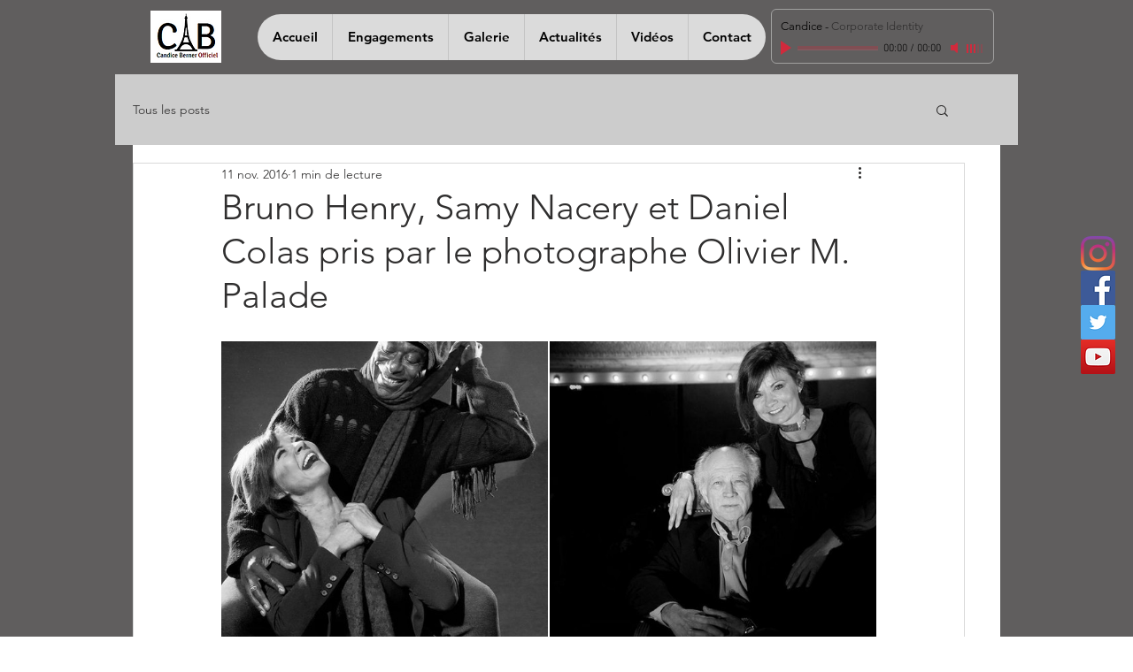

--- FILE ---
content_type: text/css; charset=utf-8
request_url: https://www.candice-berner.com/_serverless/pro-gallery-css-v4-server/layoutCss?ver=2&id=at1fm-not-scoped&items=3441_638_960%7C3451_960_638%7C3672_638_960&container=386_740_980_720&options=gallerySizeType:px%7CenableInfiniteScroll:true%7CtitlePlacement:SHOW_ON_HOVER%7CgridStyle:1%7CimageMargin:2%7CgalleryLayout:2%7CisVertical:false%7CnumberOfImagesPerRow:2%7CgallerySizePx:300%7CcubeRatio:1%7CcubeType:fill%7CgalleryThumbnailsAlignment:bottom%7CthumbnailSpacings:0
body_size: -150
content:
#pro-gallery-at1fm-not-scoped [data-hook="item-container"][data-idx="0"].gallery-item-container{opacity: 1 !important;display: block !important;transition: opacity .2s ease !important;top: 0px !important;left: 0px !important;right: auto !important;height: 369px !important;width: 369px !important;} #pro-gallery-at1fm-not-scoped [data-hook="item-container"][data-idx="0"] .gallery-item-common-info-outer{height: 100% !important;} #pro-gallery-at1fm-not-scoped [data-hook="item-container"][data-idx="0"] .gallery-item-common-info{height: 100% !important;width: 100% !important;} #pro-gallery-at1fm-not-scoped [data-hook="item-container"][data-idx="0"] .gallery-item-wrapper{width: 369px !important;height: 369px !important;margin: 0 !important;} #pro-gallery-at1fm-not-scoped [data-hook="item-container"][data-idx="0"] .gallery-item-content{width: 369px !important;height: 369px !important;margin: 0px 0px !important;opacity: 1 !important;} #pro-gallery-at1fm-not-scoped [data-hook="item-container"][data-idx="0"] .gallery-item-hover{width: 369px !important;height: 369px !important;opacity: 1 !important;} #pro-gallery-at1fm-not-scoped [data-hook="item-container"][data-idx="0"] .item-hover-flex-container{width: 369px !important;height: 369px !important;margin: 0px 0px !important;opacity: 1 !important;} #pro-gallery-at1fm-not-scoped [data-hook="item-container"][data-idx="0"] .gallery-item-wrapper img{width: 100% !important;height: 100% !important;opacity: 1 !important;} #pro-gallery-at1fm-not-scoped [data-hook="item-container"][data-idx="1"].gallery-item-container{opacity: 1 !important;display: block !important;transition: opacity .2s ease !important;top: 0px !important;left: 371px !important;right: auto !important;height: 369px !important;width: 369px !important;} #pro-gallery-at1fm-not-scoped [data-hook="item-container"][data-idx="1"] .gallery-item-common-info-outer{height: 100% !important;} #pro-gallery-at1fm-not-scoped [data-hook="item-container"][data-idx="1"] .gallery-item-common-info{height: 100% !important;width: 100% !important;} #pro-gallery-at1fm-not-scoped [data-hook="item-container"][data-idx="1"] .gallery-item-wrapper{width: 369px !important;height: 369px !important;margin: 0 !important;} #pro-gallery-at1fm-not-scoped [data-hook="item-container"][data-idx="1"] .gallery-item-content{width: 369px !important;height: 369px !important;margin: 0px 0px !important;opacity: 1 !important;} #pro-gallery-at1fm-not-scoped [data-hook="item-container"][data-idx="1"] .gallery-item-hover{width: 369px !important;height: 369px !important;opacity: 1 !important;} #pro-gallery-at1fm-not-scoped [data-hook="item-container"][data-idx="1"] .item-hover-flex-container{width: 369px !important;height: 369px !important;margin: 0px 0px !important;opacity: 1 !important;} #pro-gallery-at1fm-not-scoped [data-hook="item-container"][data-idx="1"] .gallery-item-wrapper img{width: 100% !important;height: 100% !important;opacity: 1 !important;} #pro-gallery-at1fm-not-scoped [data-hook="item-container"][data-idx="2"].gallery-item-container{opacity: 1 !important;display: block !important;transition: opacity .2s ease !important;top: 371px !important;left: 0px !important;right: auto !important;height: 369px !important;width: 369px !important;} #pro-gallery-at1fm-not-scoped [data-hook="item-container"][data-idx="2"] .gallery-item-common-info-outer{height: 100% !important;} #pro-gallery-at1fm-not-scoped [data-hook="item-container"][data-idx="2"] .gallery-item-common-info{height: 100% !important;width: 100% !important;} #pro-gallery-at1fm-not-scoped [data-hook="item-container"][data-idx="2"] .gallery-item-wrapper{width: 369px !important;height: 369px !important;margin: 0 !important;} #pro-gallery-at1fm-not-scoped [data-hook="item-container"][data-idx="2"] .gallery-item-content{width: 369px !important;height: 369px !important;margin: 0px 0px !important;opacity: 1 !important;} #pro-gallery-at1fm-not-scoped [data-hook="item-container"][data-idx="2"] .gallery-item-hover{width: 369px !important;height: 369px !important;opacity: 1 !important;} #pro-gallery-at1fm-not-scoped [data-hook="item-container"][data-idx="2"] .item-hover-flex-container{width: 369px !important;height: 369px !important;margin: 0px 0px !important;opacity: 1 !important;} #pro-gallery-at1fm-not-scoped [data-hook="item-container"][data-idx="2"] .gallery-item-wrapper img{width: 100% !important;height: 100% !important;opacity: 1 !important;} #pro-gallery-at1fm-not-scoped .pro-gallery-prerender{height:740px !important;}#pro-gallery-at1fm-not-scoped {height:740px !important; width:740px !important;}#pro-gallery-at1fm-not-scoped .pro-gallery-margin-container {height:740px !important;}#pro-gallery-at1fm-not-scoped .pro-gallery {height:740px !important; width:740px !important;}#pro-gallery-at1fm-not-scoped .pro-gallery-parent-container {height:740px !important; width:742px !important;}